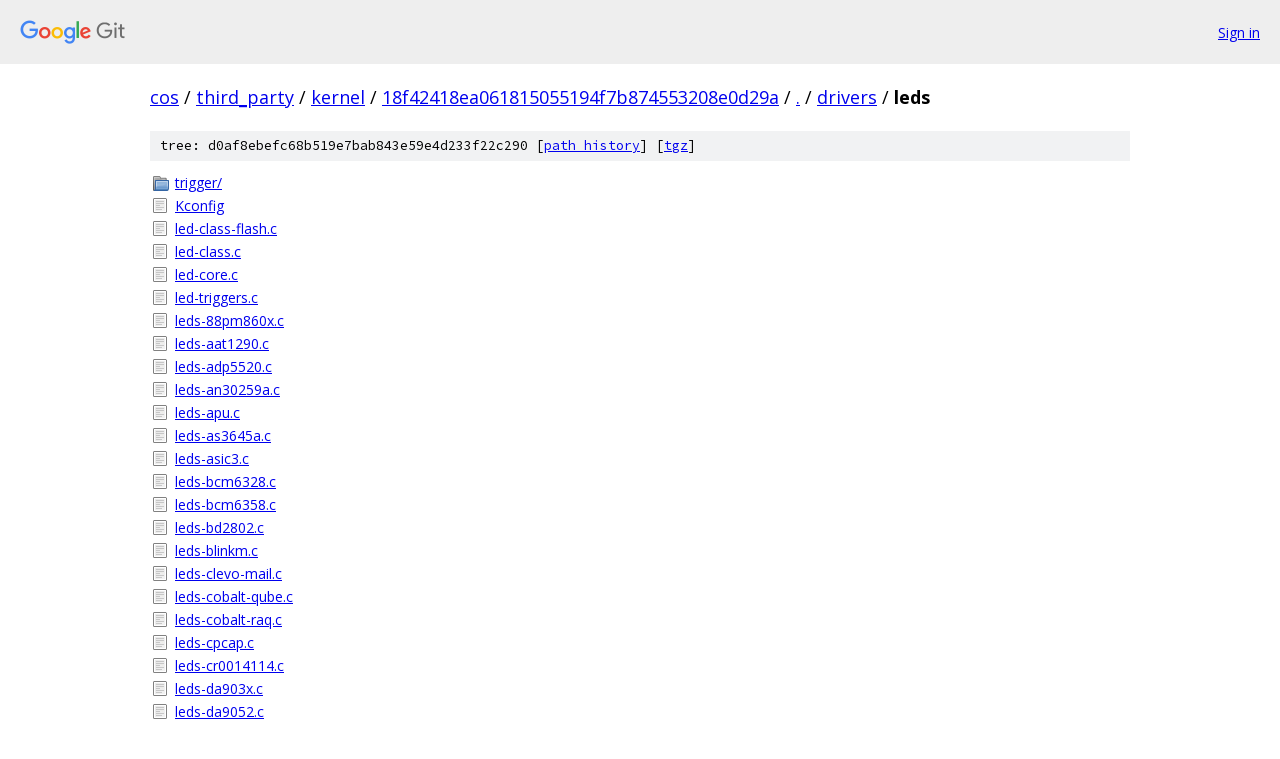

--- FILE ---
content_type: text/html; charset=utf-8
request_url: https://cos.googlesource.com/third_party/kernel/+/18f42418ea061815055194f7b874553208e0d29a/drivers/leds/
body_size: 1773
content:
<!DOCTYPE html><html lang="en"><head><meta charset="utf-8"><meta name="viewport" content="width=device-width, initial-scale=1"><title>drivers/leds - third_party/kernel - Git at Google</title><link rel="stylesheet" type="text/css" href="/+static/base.css"><!-- default customHeadTagPart --></head><body class="Site"><header class="Site-header"><div class="Header"><a class="Header-image" href="/"><img src="//www.gstatic.com/images/branding/lockups/2x/lockup_git_color_108x24dp.png" width="108" height="24" alt="Google Git"></a><div class="Header-menu"> <a class="Header-menuItem" href="https://accounts.google.com/AccountChooser?faa=1&amp;continue=https://cos.googlesource.com/login/third_party/kernel/%2B/18f42418ea061815055194f7b874553208e0d29a/drivers/leds">Sign in</a> </div></div></header><div class="Site-content"><div class="Container "><div class="Breadcrumbs"><a class="Breadcrumbs-crumb" href="/?format=HTML">cos</a> / <a class="Breadcrumbs-crumb" href="/third_party/">third_party</a> / <a class="Breadcrumbs-crumb" href="/third_party/kernel/">kernel</a> / <a class="Breadcrumbs-crumb" href="/third_party/kernel/+/18f42418ea061815055194f7b874553208e0d29a">18f42418ea061815055194f7b874553208e0d29a</a> / <a class="Breadcrumbs-crumb" href="/third_party/kernel/+/18f42418ea061815055194f7b874553208e0d29a/">.</a> / <a class="Breadcrumbs-crumb" href="/third_party/kernel/+/18f42418ea061815055194f7b874553208e0d29a/drivers">drivers</a> / <span class="Breadcrumbs-crumb">leds</span></div><div class="TreeDetail"><div class="u-sha1 u-monospace TreeDetail-sha1">tree: d0af8ebefc68b519e7bab843e59e4d233f22c290 [<a href="/third_party/kernel/+log/18f42418ea061815055194f7b874553208e0d29a/drivers/leds">path history</a>] <span>[<a href="/third_party/kernel/+archive/18f42418ea061815055194f7b874553208e0d29a/drivers/leds.tar.gz">tgz</a>]</span></div><ol class="FileList"><li class="FileList-item FileList-item--gitTree" title="Tree - trigger/"><a class="FileList-itemLink" href="/third_party/kernel/+/18f42418ea061815055194f7b874553208e0d29a/drivers/leds/trigger/">trigger/</a></li><li class="FileList-item FileList-item--regularFile" title="Regular file - Kconfig"><a class="FileList-itemLink" href="/third_party/kernel/+/18f42418ea061815055194f7b874553208e0d29a/drivers/leds/Kconfig">Kconfig</a></li><li class="FileList-item FileList-item--regularFile" title="Regular file - led-class-flash.c"><a class="FileList-itemLink" href="/third_party/kernel/+/18f42418ea061815055194f7b874553208e0d29a/drivers/leds/led-class-flash.c">led-class-flash.c</a></li><li class="FileList-item FileList-item--regularFile" title="Regular file - led-class.c"><a class="FileList-itemLink" href="/third_party/kernel/+/18f42418ea061815055194f7b874553208e0d29a/drivers/leds/led-class.c">led-class.c</a></li><li class="FileList-item FileList-item--regularFile" title="Regular file - led-core.c"><a class="FileList-itemLink" href="/third_party/kernel/+/18f42418ea061815055194f7b874553208e0d29a/drivers/leds/led-core.c">led-core.c</a></li><li class="FileList-item FileList-item--regularFile" title="Regular file - led-triggers.c"><a class="FileList-itemLink" href="/third_party/kernel/+/18f42418ea061815055194f7b874553208e0d29a/drivers/leds/led-triggers.c">led-triggers.c</a></li><li class="FileList-item FileList-item--regularFile" title="Regular file - leds-88pm860x.c"><a class="FileList-itemLink" href="/third_party/kernel/+/18f42418ea061815055194f7b874553208e0d29a/drivers/leds/leds-88pm860x.c">leds-88pm860x.c</a></li><li class="FileList-item FileList-item--regularFile" title="Regular file - leds-aat1290.c"><a class="FileList-itemLink" href="/third_party/kernel/+/18f42418ea061815055194f7b874553208e0d29a/drivers/leds/leds-aat1290.c">leds-aat1290.c</a></li><li class="FileList-item FileList-item--regularFile" title="Regular file - leds-adp5520.c"><a class="FileList-itemLink" href="/third_party/kernel/+/18f42418ea061815055194f7b874553208e0d29a/drivers/leds/leds-adp5520.c">leds-adp5520.c</a></li><li class="FileList-item FileList-item--regularFile" title="Regular file - leds-an30259a.c"><a class="FileList-itemLink" href="/third_party/kernel/+/18f42418ea061815055194f7b874553208e0d29a/drivers/leds/leds-an30259a.c">leds-an30259a.c</a></li><li class="FileList-item FileList-item--regularFile" title="Regular file - leds-apu.c"><a class="FileList-itemLink" href="/third_party/kernel/+/18f42418ea061815055194f7b874553208e0d29a/drivers/leds/leds-apu.c">leds-apu.c</a></li><li class="FileList-item FileList-item--regularFile" title="Regular file - leds-as3645a.c"><a class="FileList-itemLink" href="/third_party/kernel/+/18f42418ea061815055194f7b874553208e0d29a/drivers/leds/leds-as3645a.c">leds-as3645a.c</a></li><li class="FileList-item FileList-item--regularFile" title="Regular file - leds-asic3.c"><a class="FileList-itemLink" href="/third_party/kernel/+/18f42418ea061815055194f7b874553208e0d29a/drivers/leds/leds-asic3.c">leds-asic3.c</a></li><li class="FileList-item FileList-item--regularFile" title="Regular file - leds-bcm6328.c"><a class="FileList-itemLink" href="/third_party/kernel/+/18f42418ea061815055194f7b874553208e0d29a/drivers/leds/leds-bcm6328.c">leds-bcm6328.c</a></li><li class="FileList-item FileList-item--regularFile" title="Regular file - leds-bcm6358.c"><a class="FileList-itemLink" href="/third_party/kernel/+/18f42418ea061815055194f7b874553208e0d29a/drivers/leds/leds-bcm6358.c">leds-bcm6358.c</a></li><li class="FileList-item FileList-item--regularFile" title="Regular file - leds-bd2802.c"><a class="FileList-itemLink" href="/third_party/kernel/+/18f42418ea061815055194f7b874553208e0d29a/drivers/leds/leds-bd2802.c">leds-bd2802.c</a></li><li class="FileList-item FileList-item--regularFile" title="Regular file - leds-blinkm.c"><a class="FileList-itemLink" href="/third_party/kernel/+/18f42418ea061815055194f7b874553208e0d29a/drivers/leds/leds-blinkm.c">leds-blinkm.c</a></li><li class="FileList-item FileList-item--regularFile" title="Regular file - leds-clevo-mail.c"><a class="FileList-itemLink" href="/third_party/kernel/+/18f42418ea061815055194f7b874553208e0d29a/drivers/leds/leds-clevo-mail.c">leds-clevo-mail.c</a></li><li class="FileList-item FileList-item--regularFile" title="Regular file - leds-cobalt-qube.c"><a class="FileList-itemLink" href="/third_party/kernel/+/18f42418ea061815055194f7b874553208e0d29a/drivers/leds/leds-cobalt-qube.c">leds-cobalt-qube.c</a></li><li class="FileList-item FileList-item--regularFile" title="Regular file - leds-cobalt-raq.c"><a class="FileList-itemLink" href="/third_party/kernel/+/18f42418ea061815055194f7b874553208e0d29a/drivers/leds/leds-cobalt-raq.c">leds-cobalt-raq.c</a></li><li class="FileList-item FileList-item--regularFile" title="Regular file - leds-cpcap.c"><a class="FileList-itemLink" href="/third_party/kernel/+/18f42418ea061815055194f7b874553208e0d29a/drivers/leds/leds-cpcap.c">leds-cpcap.c</a></li><li class="FileList-item FileList-item--regularFile" title="Regular file - leds-cr0014114.c"><a class="FileList-itemLink" href="/third_party/kernel/+/18f42418ea061815055194f7b874553208e0d29a/drivers/leds/leds-cr0014114.c">leds-cr0014114.c</a></li><li class="FileList-item FileList-item--regularFile" title="Regular file - leds-da903x.c"><a class="FileList-itemLink" href="/third_party/kernel/+/18f42418ea061815055194f7b874553208e0d29a/drivers/leds/leds-da903x.c">leds-da903x.c</a></li><li class="FileList-item FileList-item--regularFile" title="Regular file - leds-da9052.c"><a class="FileList-itemLink" href="/third_party/kernel/+/18f42418ea061815055194f7b874553208e0d29a/drivers/leds/leds-da9052.c">leds-da9052.c</a></li><li class="FileList-item FileList-item--regularFile" title="Regular file - leds-dac124s085.c"><a class="FileList-itemLink" href="/third_party/kernel/+/18f42418ea061815055194f7b874553208e0d29a/drivers/leds/leds-dac124s085.c">leds-dac124s085.c</a></li><li class="FileList-item FileList-item--regularFile" title="Regular file - leds-fsg.c"><a class="FileList-itemLink" href="/third_party/kernel/+/18f42418ea061815055194f7b874553208e0d29a/drivers/leds/leds-fsg.c">leds-fsg.c</a></li><li class="FileList-item FileList-item--regularFile" title="Regular file - leds-gpio-register.c"><a class="FileList-itemLink" href="/third_party/kernel/+/18f42418ea061815055194f7b874553208e0d29a/drivers/leds/leds-gpio-register.c">leds-gpio-register.c</a></li><li class="FileList-item FileList-item--regularFile" title="Regular file - leds-gpio.c"><a class="FileList-itemLink" href="/third_party/kernel/+/18f42418ea061815055194f7b874553208e0d29a/drivers/leds/leds-gpio.c">leds-gpio.c</a></li><li class="FileList-item FileList-item--regularFile" title="Regular file - leds-hp6xx.c"><a class="FileList-itemLink" href="/third_party/kernel/+/18f42418ea061815055194f7b874553208e0d29a/drivers/leds/leds-hp6xx.c">leds-hp6xx.c</a></li><li class="FileList-item FileList-item--regularFile" title="Regular file - leds-ipaq-micro.c"><a class="FileList-itemLink" href="/third_party/kernel/+/18f42418ea061815055194f7b874553208e0d29a/drivers/leds/leds-ipaq-micro.c">leds-ipaq-micro.c</a></li><li class="FileList-item FileList-item--regularFile" title="Regular file - leds-is31fl319x.c"><a class="FileList-itemLink" href="/third_party/kernel/+/18f42418ea061815055194f7b874553208e0d29a/drivers/leds/leds-is31fl319x.c">leds-is31fl319x.c</a></li><li class="FileList-item FileList-item--regularFile" title="Regular file - leds-is31fl32xx.c"><a class="FileList-itemLink" href="/third_party/kernel/+/18f42418ea061815055194f7b874553208e0d29a/drivers/leds/leds-is31fl32xx.c">leds-is31fl32xx.c</a></li><li class="FileList-item FileList-item--regularFile" title="Regular file - leds-ktd2692.c"><a class="FileList-itemLink" href="/third_party/kernel/+/18f42418ea061815055194f7b874553208e0d29a/drivers/leds/leds-ktd2692.c">leds-ktd2692.c</a></li><li class="FileList-item FileList-item--regularFile" title="Regular file - leds-lm3530.c"><a class="FileList-itemLink" href="/third_party/kernel/+/18f42418ea061815055194f7b874553208e0d29a/drivers/leds/leds-lm3530.c">leds-lm3530.c</a></li><li class="FileList-item FileList-item--regularFile" title="Regular file - leds-lm3532.c"><a class="FileList-itemLink" href="/third_party/kernel/+/18f42418ea061815055194f7b874553208e0d29a/drivers/leds/leds-lm3532.c">leds-lm3532.c</a></li><li class="FileList-item FileList-item--regularFile" title="Regular file - leds-lm3533.c"><a class="FileList-itemLink" href="/third_party/kernel/+/18f42418ea061815055194f7b874553208e0d29a/drivers/leds/leds-lm3533.c">leds-lm3533.c</a></li><li class="FileList-item FileList-item--regularFile" title="Regular file - leds-lm355x.c"><a class="FileList-itemLink" href="/third_party/kernel/+/18f42418ea061815055194f7b874553208e0d29a/drivers/leds/leds-lm355x.c">leds-lm355x.c</a></li><li class="FileList-item FileList-item--regularFile" title="Regular file - leds-lm3601x.c"><a class="FileList-itemLink" href="/third_party/kernel/+/18f42418ea061815055194f7b874553208e0d29a/drivers/leds/leds-lm3601x.c">leds-lm3601x.c</a></li><li class="FileList-item FileList-item--regularFile" title="Regular file - leds-lm36274.c"><a class="FileList-itemLink" href="/third_party/kernel/+/18f42418ea061815055194f7b874553208e0d29a/drivers/leds/leds-lm36274.c">leds-lm36274.c</a></li><li class="FileList-item FileList-item--regularFile" title="Regular file - leds-lm3642.c"><a class="FileList-itemLink" href="/third_party/kernel/+/18f42418ea061815055194f7b874553208e0d29a/drivers/leds/leds-lm3642.c">leds-lm3642.c</a></li><li class="FileList-item FileList-item--regularFile" title="Regular file - leds-lm3692x.c"><a class="FileList-itemLink" href="/third_party/kernel/+/18f42418ea061815055194f7b874553208e0d29a/drivers/leds/leds-lm3692x.c">leds-lm3692x.c</a></li><li class="FileList-item FileList-item--regularFile" title="Regular file - leds-lm3697.c"><a class="FileList-itemLink" href="/third_party/kernel/+/18f42418ea061815055194f7b874553208e0d29a/drivers/leds/leds-lm3697.c">leds-lm3697.c</a></li><li class="FileList-item FileList-item--regularFile" title="Regular file - leds-locomo.c"><a class="FileList-itemLink" href="/third_party/kernel/+/18f42418ea061815055194f7b874553208e0d29a/drivers/leds/leds-locomo.c">leds-locomo.c</a></li><li class="FileList-item FileList-item--regularFile" title="Regular file - leds-lp3944.c"><a class="FileList-itemLink" href="/third_party/kernel/+/18f42418ea061815055194f7b874553208e0d29a/drivers/leds/leds-lp3944.c">leds-lp3944.c</a></li><li class="FileList-item FileList-item--regularFile" title="Regular file - leds-lp3952.c"><a class="FileList-itemLink" href="/third_party/kernel/+/18f42418ea061815055194f7b874553208e0d29a/drivers/leds/leds-lp3952.c">leds-lp3952.c</a></li><li class="FileList-item FileList-item--regularFile" title="Regular file - leds-lp5521.c"><a class="FileList-itemLink" href="/third_party/kernel/+/18f42418ea061815055194f7b874553208e0d29a/drivers/leds/leds-lp5521.c">leds-lp5521.c</a></li><li class="FileList-item FileList-item--regularFile" title="Regular file - leds-lp5523.c"><a class="FileList-itemLink" href="/third_party/kernel/+/18f42418ea061815055194f7b874553208e0d29a/drivers/leds/leds-lp5523.c">leds-lp5523.c</a></li><li class="FileList-item FileList-item--regularFile" title="Regular file - leds-lp5562.c"><a class="FileList-itemLink" href="/third_party/kernel/+/18f42418ea061815055194f7b874553208e0d29a/drivers/leds/leds-lp5562.c">leds-lp5562.c</a></li><li class="FileList-item FileList-item--regularFile" title="Regular file - leds-lp55xx-common.c"><a class="FileList-itemLink" href="/third_party/kernel/+/18f42418ea061815055194f7b874553208e0d29a/drivers/leds/leds-lp55xx-common.c">leds-lp55xx-common.c</a></li><li class="FileList-item FileList-item--regularFile" title="Regular file - leds-lp55xx-common.h"><a class="FileList-itemLink" href="/third_party/kernel/+/18f42418ea061815055194f7b874553208e0d29a/drivers/leds/leds-lp55xx-common.h">leds-lp55xx-common.h</a></li><li class="FileList-item FileList-item--regularFile" title="Regular file - leds-lp8501.c"><a class="FileList-itemLink" href="/third_party/kernel/+/18f42418ea061815055194f7b874553208e0d29a/drivers/leds/leds-lp8501.c">leds-lp8501.c</a></li><li class="FileList-item FileList-item--regularFile" title="Regular file - leds-lp8788.c"><a class="FileList-itemLink" href="/third_party/kernel/+/18f42418ea061815055194f7b874553208e0d29a/drivers/leds/leds-lp8788.c">leds-lp8788.c</a></li><li class="FileList-item FileList-item--regularFile" title="Regular file - leds-lp8860.c"><a class="FileList-itemLink" href="/third_party/kernel/+/18f42418ea061815055194f7b874553208e0d29a/drivers/leds/leds-lp8860.c">leds-lp8860.c</a></li><li class="FileList-item FileList-item--regularFile" title="Regular file - leds-lt3593.c"><a class="FileList-itemLink" href="/third_party/kernel/+/18f42418ea061815055194f7b874553208e0d29a/drivers/leds/leds-lt3593.c">leds-lt3593.c</a></li><li class="FileList-item FileList-item--regularFile" title="Regular file - leds-max77650.c"><a class="FileList-itemLink" href="/third_party/kernel/+/18f42418ea061815055194f7b874553208e0d29a/drivers/leds/leds-max77650.c">leds-max77650.c</a></li><li class="FileList-item FileList-item--regularFile" title="Regular file - leds-max77693.c"><a class="FileList-itemLink" href="/third_party/kernel/+/18f42418ea061815055194f7b874553208e0d29a/drivers/leds/leds-max77693.c">leds-max77693.c</a></li><li class="FileList-item FileList-item--regularFile" title="Regular file - leds-max8997.c"><a class="FileList-itemLink" href="/third_party/kernel/+/18f42418ea061815055194f7b874553208e0d29a/drivers/leds/leds-max8997.c">leds-max8997.c</a></li><li class="FileList-item FileList-item--regularFile" title="Regular file - leds-mc13783.c"><a class="FileList-itemLink" href="/third_party/kernel/+/18f42418ea061815055194f7b874553208e0d29a/drivers/leds/leds-mc13783.c">leds-mc13783.c</a></li><li class="FileList-item FileList-item--regularFile" title="Regular file - leds-menf21bmc.c"><a class="FileList-itemLink" href="/third_party/kernel/+/18f42418ea061815055194f7b874553208e0d29a/drivers/leds/leds-menf21bmc.c">leds-menf21bmc.c</a></li><li class="FileList-item FileList-item--regularFile" title="Regular file - leds-mlxcpld.c"><a class="FileList-itemLink" href="/third_party/kernel/+/18f42418ea061815055194f7b874553208e0d29a/drivers/leds/leds-mlxcpld.c">leds-mlxcpld.c</a></li><li class="FileList-item FileList-item--regularFile" title="Regular file - leds-mlxreg.c"><a class="FileList-itemLink" href="/third_party/kernel/+/18f42418ea061815055194f7b874553208e0d29a/drivers/leds/leds-mlxreg.c">leds-mlxreg.c</a></li><li class="FileList-item FileList-item--regularFile" title="Regular file - leds-mt6323.c"><a class="FileList-itemLink" href="/third_party/kernel/+/18f42418ea061815055194f7b874553208e0d29a/drivers/leds/leds-mt6323.c">leds-mt6323.c</a></li><li class="FileList-item FileList-item--regularFile" title="Regular file - leds-net48xx.c"><a class="FileList-itemLink" href="/third_party/kernel/+/18f42418ea061815055194f7b874553208e0d29a/drivers/leds/leds-net48xx.c">leds-net48xx.c</a></li><li class="FileList-item FileList-item--regularFile" title="Regular file - leds-netxbig.c"><a class="FileList-itemLink" href="/third_party/kernel/+/18f42418ea061815055194f7b874553208e0d29a/drivers/leds/leds-netxbig.c">leds-netxbig.c</a></li><li class="FileList-item FileList-item--regularFile" title="Regular file - leds-nic78bx.c"><a class="FileList-itemLink" href="/third_party/kernel/+/18f42418ea061815055194f7b874553208e0d29a/drivers/leds/leds-nic78bx.c">leds-nic78bx.c</a></li><li class="FileList-item FileList-item--regularFile" title="Regular file - leds-ns2.c"><a class="FileList-itemLink" href="/third_party/kernel/+/18f42418ea061815055194f7b874553208e0d29a/drivers/leds/leds-ns2.c">leds-ns2.c</a></li><li class="FileList-item FileList-item--regularFile" title="Regular file - leds-ot200.c"><a class="FileList-itemLink" href="/third_party/kernel/+/18f42418ea061815055194f7b874553208e0d29a/drivers/leds/leds-ot200.c">leds-ot200.c</a></li><li class="FileList-item FileList-item--regularFile" title="Regular file - leds-pca9532.c"><a class="FileList-itemLink" href="/third_party/kernel/+/18f42418ea061815055194f7b874553208e0d29a/drivers/leds/leds-pca9532.c">leds-pca9532.c</a></li><li class="FileList-item FileList-item--regularFile" title="Regular file - leds-pca955x.c"><a class="FileList-itemLink" href="/third_party/kernel/+/18f42418ea061815055194f7b874553208e0d29a/drivers/leds/leds-pca955x.c">leds-pca955x.c</a></li><li class="FileList-item FileList-item--regularFile" title="Regular file - leds-pca963x.c"><a class="FileList-itemLink" href="/third_party/kernel/+/18f42418ea061815055194f7b874553208e0d29a/drivers/leds/leds-pca963x.c">leds-pca963x.c</a></li><li class="FileList-item FileList-item--regularFile" title="Regular file - leds-pm8058.c"><a class="FileList-itemLink" href="/third_party/kernel/+/18f42418ea061815055194f7b874553208e0d29a/drivers/leds/leds-pm8058.c">leds-pm8058.c</a></li><li class="FileList-item FileList-item--regularFile" title="Regular file - leds-powernv.c"><a class="FileList-itemLink" href="/third_party/kernel/+/18f42418ea061815055194f7b874553208e0d29a/drivers/leds/leds-powernv.c">leds-powernv.c</a></li><li class="FileList-item FileList-item--regularFile" title="Regular file - leds-pwm.c"><a class="FileList-itemLink" href="/third_party/kernel/+/18f42418ea061815055194f7b874553208e0d29a/drivers/leds/leds-pwm.c">leds-pwm.c</a></li><li class="FileList-item FileList-item--regularFile" title="Regular file - leds-rb532.c"><a class="FileList-itemLink" href="/third_party/kernel/+/18f42418ea061815055194f7b874553208e0d29a/drivers/leds/leds-rb532.c">leds-rb532.c</a></li><li class="FileList-item FileList-item--regularFile" title="Regular file - leds-regulator.c"><a class="FileList-itemLink" href="/third_party/kernel/+/18f42418ea061815055194f7b874553208e0d29a/drivers/leds/leds-regulator.c">leds-regulator.c</a></li><li class="FileList-item FileList-item--regularFile" title="Regular file - leds-s3c24xx.c"><a class="FileList-itemLink" href="/third_party/kernel/+/18f42418ea061815055194f7b874553208e0d29a/drivers/leds/leds-s3c24xx.c">leds-s3c24xx.c</a></li><li class="FileList-item FileList-item--regularFile" title="Regular file - leds-sc27xx-bltc.c"><a class="FileList-itemLink" href="/third_party/kernel/+/18f42418ea061815055194f7b874553208e0d29a/drivers/leds/leds-sc27xx-bltc.c">leds-sc27xx-bltc.c</a></li><li class="FileList-item FileList-item--regularFile" title="Regular file - leds-spi-byte.c"><a class="FileList-itemLink" href="/third_party/kernel/+/18f42418ea061815055194f7b874553208e0d29a/drivers/leds/leds-spi-byte.c">leds-spi-byte.c</a></li><li class="FileList-item FileList-item--regularFile" title="Regular file - leds-ss4200.c"><a class="FileList-itemLink" href="/third_party/kernel/+/18f42418ea061815055194f7b874553208e0d29a/drivers/leds/leds-ss4200.c">leds-ss4200.c</a></li><li class="FileList-item FileList-item--regularFile" title="Regular file - leds-sunfire.c"><a class="FileList-itemLink" href="/third_party/kernel/+/18f42418ea061815055194f7b874553208e0d29a/drivers/leds/leds-sunfire.c">leds-sunfire.c</a></li><li class="FileList-item FileList-item--regularFile" title="Regular file - leds-syscon.c"><a class="FileList-itemLink" href="/third_party/kernel/+/18f42418ea061815055194f7b874553208e0d29a/drivers/leds/leds-syscon.c">leds-syscon.c</a></li><li class="FileList-item FileList-item--regularFile" title="Regular file - leds-tca6507.c"><a class="FileList-itemLink" href="/third_party/kernel/+/18f42418ea061815055194f7b874553208e0d29a/drivers/leds/leds-tca6507.c">leds-tca6507.c</a></li><li class="FileList-item FileList-item--regularFile" title="Regular file - leds-ti-lmu-common.c"><a class="FileList-itemLink" href="/third_party/kernel/+/18f42418ea061815055194f7b874553208e0d29a/drivers/leds/leds-ti-lmu-common.c">leds-ti-lmu-common.c</a></li><li class="FileList-item FileList-item--regularFile" title="Regular file - leds-tlc591xx.c"><a class="FileList-itemLink" href="/third_party/kernel/+/18f42418ea061815055194f7b874553208e0d29a/drivers/leds/leds-tlc591xx.c">leds-tlc591xx.c</a></li><li class="FileList-item FileList-item--regularFile" title="Regular file - leds-wm831x-status.c"><a class="FileList-itemLink" href="/third_party/kernel/+/18f42418ea061815055194f7b874553208e0d29a/drivers/leds/leds-wm831x-status.c">leds-wm831x-status.c</a></li><li class="FileList-item FileList-item--regularFile" title="Regular file - leds-wm8350.c"><a class="FileList-itemLink" href="/third_party/kernel/+/18f42418ea061815055194f7b874553208e0d29a/drivers/leds/leds-wm8350.c">leds-wm8350.c</a></li><li class="FileList-item FileList-item--regularFile" title="Regular file - leds-wrap.c"><a class="FileList-itemLink" href="/third_party/kernel/+/18f42418ea061815055194f7b874553208e0d29a/drivers/leds/leds-wrap.c">leds-wrap.c</a></li><li class="FileList-item FileList-item--regularFile" title="Regular file - leds.h"><a class="FileList-itemLink" href="/third_party/kernel/+/18f42418ea061815055194f7b874553208e0d29a/drivers/leds/leds.h">leds.h</a></li><li class="FileList-item FileList-item--regularFile" title="Regular file - Makefile"><a class="FileList-itemLink" href="/third_party/kernel/+/18f42418ea061815055194f7b874553208e0d29a/drivers/leds/Makefile">Makefile</a></li><li class="FileList-item FileList-item--regularFile" title="Regular file - uleds.c"><a class="FileList-itemLink" href="/third_party/kernel/+/18f42418ea061815055194f7b874553208e0d29a/drivers/leds/uleds.c">uleds.c</a></li></ol></div></div> <!-- Container --></div> <!-- Site-content --><footer class="Site-footer"><div class="Footer"><span class="Footer-poweredBy">Powered by <a href="https://gerrit.googlesource.com/gitiles/">Gitiles</a>| <a href="https://policies.google.com/privacy">Privacy</a>| <a href="https://policies.google.com/terms">Terms</a></span><span class="Footer-formats"><a class="u-monospace Footer-formatsItem" href="?format=TEXT">txt</a> <a class="u-monospace Footer-formatsItem" href="?format=JSON">json</a></span></div></footer></body></html>